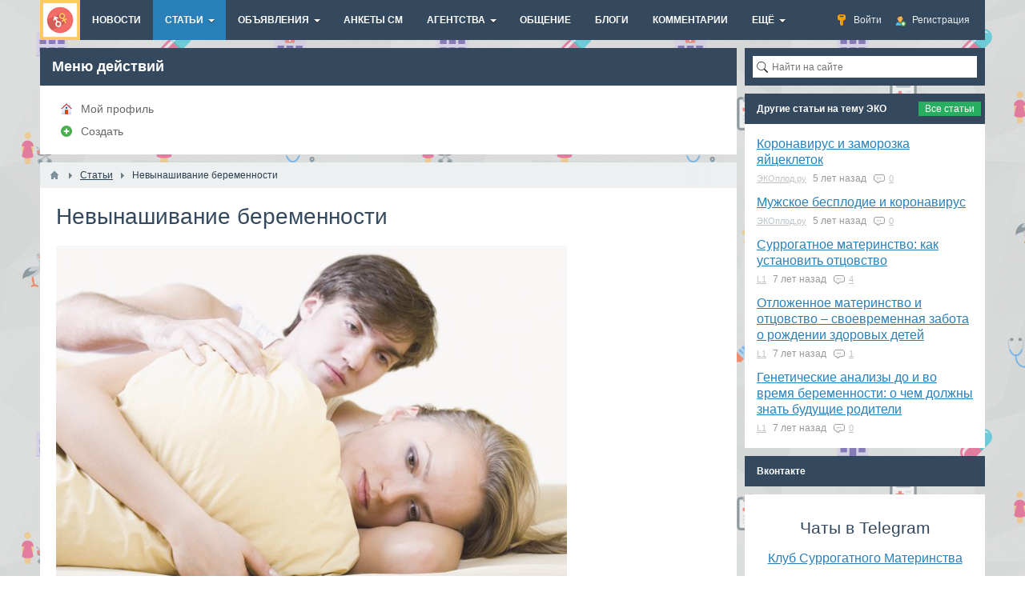

--- FILE ---
content_type: text/html; charset=utf-8
request_url: https://ekoplod.ru/articles/22-nevynashivanie-beremennosti.html
body_size: 12269
content:
<!DOCTYPE html>
<html>
<head>
    <title>Причины невынашивания беременности — ЭКОплод</title>
    <meta http-equiv="Content-Type" content="text/html; charset=utf-8">
    <meta name="viewport" content="width=device-width, initial-scale=1.0">
                                            
    <!--[if lt IE 9]>
        <script src="//cdnjs.cloudflare.com/ajax/libs/html5shiv/r29/html5.min.js"></script>
        <script src="//cdnjs.cloudflare.com/ajax/libs/livingston-css3-mediaqueries-js/1.0.0/css3-mediaqueries.min.js"></script>
    <![endif]-->
    	<meta name="keywords" content="невынашивание беременности, женское бесплодие">
	<meta name="description" content="Факторы невынашивания беременности.">
	<link rel="search" type="application/opensearchdescription+xml" href="/search/opensearch" title="Поиск на ЭКОплод" />
	<link rel="stylesheet" type="text/css" href="/templates/default/css/theme-text.css">
	<link rel="stylesheet" type="text/css" href="/templates/default/css/theme-layout.css">
	<link rel="stylesheet" type="text/css" href="/templates/default/css/theme-gui.css">
	<link rel="stylesheet" type="text/css" href="/templates/default/css/theme-widgets.css">
	<link rel="stylesheet" type="text/css" href="/templates/default/css/theme-content.css">
	<link rel="stylesheet" type="text/css" href="/templates/default/css/theme-modal.css">
	<link rel="stylesheet" type="text/css" href="/templates/default/controllers/groupboard/style.css">
	<link rel="stylesheet" type="text/css" href="/templates/default/css/field_navigation/styles.css">
	<link rel="stylesheet" type="text/css" href="/templates/default/css/updownscroll.css">
	<link rel="stylesheet" type="text/css" href="/templates/default/controllers/relevanter/styles.css">
	<link rel="stylesheet" type="text/css" href="https://ekoplod.ru/instyler/css?uri=articles/22-nevynashivanie-beremennosti.html">
	<script type="text/javascript" src="/templates/default/js/jquery.js"></script>
	<script type="text/javascript" src="/templates/default/js/jquery-modal.js"></script>
	<script type="text/javascript" src="/templates/default/js/core.js"></script>
	<script type="text/javascript" src="/templates/default/js/modal.js"></script>
	<script type="text/javascript" src="/templates/default/js/rating.js"></script>
	<script type="text/javascript" src="/templates/default/js/jquery-scroll.js"></script>
	<script type="text/javascript" src="/templates/default/js/comments.js"></script>
	<script type="text/javascript" src="/templates/default/js/jquery-cookie.js"></script>
	<script type="text/javascript" src="/templates/default/js/updownscroll.min.js"></script>


    <meta name="csrf-token" content="$2y$08$lOOu00BK3Wsgw66c8TGxPOCe3UWL5E7WkndazN0L6aUyGJOPdudJ2" />
    <style>#layout header #logo a, #layout header #logo > span {
    background-image: url("/upload/000/u1/001/52f038f1.png") !important;
}
#body section {
    float: left !important;
}
#body aside {
    float: right !important;
}
#body aside .menu li ul {
    left: auto !important;
    }
@media screen and (max-width: 980px) {
    #layout { width: 98% !important; min-width: 0 !important; }
}
</style>


<script src="https://vk.com/js/api/openapi.js?152" type="text/javascript"></script>
<meta name="yandex-verification" content="5c75d0faa8fb7c0d" />


<script type="text/javascript">!function(){var t=document.createElement("script");t.type="text/javascript",t.async=!0,t.src="https://vk.com/js/api/openapi.js?154",t.onload=function(){VK.Retargeting.Init("VK-RTRG-171702-1hsof"),VK.Retargeting.Hit()},document.head.appendChild(t)}();</script><noscript><img src="https://vk.com/rtrg?p=VK-RTRG-171702-1hsof" style="position:fixed; left:-999px;" alt=""/></noscript>

</head>
<body id="desktop_device_type">

<!-- Yandex.Metrika counter -->
<script type="text/javascript" >
    (function (d, w, c) {
        (w[c] = w[c] || []).push(function() {
            try {
                w.yaCounter25779221 = new Ya.Metrika({
                    id:25779221,
                    clickmap:true,
                    trackLinks:true,
                    accurateTrackBounce:true,
                    webvisor:true
                });
            } catch(e) { }
        });

        var n = d.getElementsByTagName("script")[0],
            s = d.createElement("script"),
            f = function () { n.parentNode.insertBefore(s, n); };
        s.type = "text/javascript";
        s.async = true;
        s.src = "https://mc.yandex.ru/metrika/watch.js";

        if (w.opera == "[object Opera]") {
            d.addEventListener("DOMContentLoaded", f, false);
        } else { f(); }
    })(document, window, "yandex_metrika_callbacks");
</script>
<noscript><div><img src="https://mc.yandex.ru/watch/25779221" style="position:absolute; left:-9999px;" alt="" /></div></noscript>
<!-- /Yandex.Metrika counter -->



    <div id="layout">

        
        <header>
            <div id="logo">
                                    <a href="/"></a>
                            </div>
            <div class="widget_ajax_wrap" id="widget_pos_header"><ul class="menu">

    
    
        
        
        
        <li class="ajax-modal key">
                            <a title="Войти" class="item"  href="/auth/login"  >
                    <span class="wrap">
                        Войти                                            </span>
                </a>
            
            
        
    
        
                    </li>
        
        
        <li class="user_add">
                            <a title="Регистрация" class="item"  href="/auth/register"  >
                    <span class="wrap">
                        Регистрация                                            </span>
                </a>
            
            
        
    
            </li></ul>
    </div>
        </header>

                    <nav>
                <div class="widget_ajax_wrap" id="widget_pos_top"><ul class="menu">

    
    
        
        
        
        <li >
                            <a title="Новости" class="item"  href="/news"  target="_self">
                    <span class="wrap">
                        Новости                                            </span>
                </a>
            
            
        
    
        
                    </li>
        
        
        <li class="active folder">
                            <a title="Статьи" class="item"  href="/articles"  target="_self">
                    <span class="wrap">
                        Статьи                                            </span>
                </a>
            
            <ul>
        
    
        
        
        
        <li >
                            <a title="Суррогатное материнство" class="item"  href="/articles/surrogatnoe-materinstvo"  >
                    <span class="wrap">
                        Суррогатное материнство                                            </span>
                </a>
            
            
        
    
        
                    </li>
        
        
        <li >
                            <a title="Донорство ооцитов" class="item"  href="/articles/donorstvo-oocitov"  >
                    <span class="wrap">
                        Донорство ооцитов                                            </span>
                </a>
            
            
        
    
        
                    </li>
        
        
        <li >
                            <a title="Донорство спермы" class="item"  href="/articles/donorstvo-spermy"  >
                    <span class="wrap">
                        Донорство спермы                                            </span>
                </a>
            
            
        
    
                    </li></ul>
        
                    </li>
        
        
        <li class="folder">
                            <a title="Объявления" class="item"  href="/board"  target="_self">
                    <span class="wrap">
                        Объявления                                            </span>
                </a>
            
            <ul>
        
    
        
        
        
        <li >
                            <a title="Добавить объявление" class="item"  href="/board/add"  target="_self">
                    <span class="wrap">
                        Добавить объявление                                            </span>
                </a>
            
            
        
    
        
                    </li>
        
        
        <li class="folder">
                            <a title="Доноры спермы" class="item"  href="/board/donory-spermy"  >
                    <span class="wrap">
                        Доноры спермы                                            </span>
                </a>
            
            <ul>
        
    
        
        
        
        <li >
                            <a title="Стану донором спермы" class="item"  href="/board/donory-spermy/stanu-donorom-spermy"  >
                    <span class="wrap">
                        Стану донором спермы                                            </span>
                </a>
            
            
        
    
        
                    </li>
        
        
        <li >
                            <a title="Ищу донора спермы" class="item"  href="/board/donory-spermy/ischu-donora-spermy"  >
                    <span class="wrap">
                        Ищу донора спермы                                            </span>
                </a>
            
            
        
    
                    </li></ul>
        
                    </li>
        
        
        <li class="folder">
                            <a title="Доноры яйцеклеток (ооцитов)" class="item"  href="/board/donory-jaicekletok-oocitov"  >
                    <span class="wrap">
                        Доноры яйцеклеток (ооцитов)                                            </span>
                </a>
            
            <ul>
        
    
        
        
        
        <li >
                            <a title="Стану донором яйцеклетки" class="item"  href="/board/donory-jaicekletok-oocitov/stanu-donorom-jaicekletki"  >
                    <span class="wrap">
                        Стану донором яйцеклетки                                            </span>
                </a>
            
            
        
    
        
                    </li>
        
        
        <li >
                            <a title="Ищу донора яйцеклетки" class="item"  href="/board/donory-jaicekletok-oocitov/ischu-donora-jaicekletki"  >
                    <span class="wrap">
                        Ищу донора яйцеклетки                                            </span>
                </a>
            
            
        
    
                    </li></ul>
        
                    </li>
        
        
        <li class="folder">
                            <a title="Суррогатные мамы" class="item"  href="/board/surrogatnye-mamy"  >
                    <span class="wrap">
                        Суррогатные мамы                                            </span>
                </a>
            
            <ul>
        
    
        
        
        
        <li >
                            <a title="Стану суррогатной мамой" class="item"  href="/board/surrogatnye-mamy/stanu-surrogatnoi-mamoi"  >
                    <span class="wrap">
                        Стану суррогатной мамой                                            </span>
                </a>
            
            
        
    
        
                    </li>
        
        
        <li >
                            <a title="Ищу суррогатную маму" class="item"  href="/board/surrogatnye-mamy/ischu-surrogatnuyu-mamu"  >
                    <span class="wrap">
                        Ищу суррогатную маму                                            </span>
                </a>
            
            
        
    
                    </li></ul>
                    </li></ul>
        
                    </li>
        
        
        <li >
                            <a title="Анкеты СМ" class="item"  href="/iforms/surm"  target="_self">
                    <span class="wrap">
                        Анкеты СМ                                            </span>
                </a>
            
            
        
    
        
                    </li>
        
        
        <li class="folder">
                            <a title="Агентства" class="item"  href="/org"  target="_self">
                    <span class="wrap">
                        Агентства                                            </span>
                </a>
            
            <ul>
        
    
        
        
        
        <li >
                            <a title="Алма-Ата" class="item"  href="/org-alma_ata"  target="_self">
                    <span class="wrap">
                        Алма-Ата                                            </span>
                </a>
            
            
        
    
        
                    </li>
        
        
        <li >
                            <a title="Благовещенск" class="item"  href="/org-blagovechensk"  target="_self">
                    <span class="wrap">
                        Благовещенск                                            </span>
                </a>
            
            
        
    
        
                    </li>
        
        
        <li >
                            <a title="Владивосток" class="item"  href="/org-vladivostok"  target="_self">
                    <span class="wrap">
                        Владивосток                                            </span>
                </a>
            
            
        
    
        
                    </li>
        
        
        <li >
                            <a title="Волгоград" class="item"  href="/org-vlg"  target="_self">
                    <span class="wrap">
                        Волгоград                                            </span>
                </a>
            
            
        
    
        
                    </li>
        
        
        <li >
                            <a title="Екатеринбург" class="item"  href="/org-ekb"  target="_self">
                    <span class="wrap">
                        Екатеринбург                                            </span>
                </a>
            
            
        
    
        
                    </li>
        
        
        <li >
                            <a title="Ижевск" class="item"  href="/org-izjevsk"  target="_self">
                    <span class="wrap">
                        Ижевск                                            </span>
                </a>
            
            
        
    
        
                    </li>
        
        
        <li >
                            <a title="Иркутск" class="item"  href="/org-irkutsk"  target="_self">
                    <span class="wrap">
                        Иркутск                                            </span>
                </a>
            
            
        
    
        
                    </li>
        
        
        <li >
                            <a title="Казань" class="item"  href="/org-kazan"  target="_self">
                    <span class="wrap">
                        Казань                                            </span>
                </a>
            
            
        
    
        
                    </li>
        
        
        <li >
                            <a title="Калининград" class="item"  href="/org-kaliningrad"  target="_self">
                    <span class="wrap">
                        Калининград                                            </span>
                </a>
            
            
        
    
        
                    </li>
        
        
        <li >
                            <a title="Киев" class="item"  href="/org-kiev"  target="_self">
                    <span class="wrap">
                        Киев                                            </span>
                </a>
            
            
        
    
        
                    </li>
        
        
        <li >
                            <a title="Краснодар" class="item"  href="/org-krasnodar"  target="_self">
                    <span class="wrap">
                        Краснодар                                            </span>
                </a>
            
            
        
    
        
                    </li>
        
        
        <li >
                            <a title="Москва" class="item"  href="/org-msk"  target="_self">
                    <span class="wrap">
                        Москва                                            </span>
                </a>
            
            
        
    
        
                    </li>
        
        
        <li >
                            <a title="Молодечно" class="item"  href="/org-molodechno"  target="_self">
                    <span class="wrap">
                        Молодечно                                            </span>
                </a>
            
            
        
    
        
                    </li>
        
        
        <li >
                            <a title="Нижний Новгород" class="item"  href="/org-nizjniy_novgorod"  target="_self">
                    <span class="wrap">
                        Нижний Новгород                                            </span>
                </a>
            
            
        
    
        
                    </li>
        
        
        <li >
                            <a title="Оренбург" class="item"  href="/org-orenburg"  target="_self">
                    <span class="wrap">
                        Оренбург                                            </span>
                </a>
            
            
        
    
        
                    </li>
        
        
        <li >
                            <a title="Санкт-Петербург" class="item"  href="/org-spb"  target="_self">
                    <span class="wrap">
                        Санкт-Петербург                                            </span>
                </a>
            
            
        
    
        
                    </li>
        
        
        <li >
                            <a title="Саратов" class="item"  href="/org-saratov"  target="_self">
                    <span class="wrap">
                        Саратов                                            </span>
                </a>
            
            
        
    
        
                    </li>
        
        
        <li >
                            <a title="Ставрополь" class="item"  href="/org-stavropol"  target="_self">
                    <span class="wrap">
                        Ставрополь                                            </span>
                </a>
            
            
        
    
        
                    </li>
        
        
        <li >
                            <a title="Тюмень" class="item"  href="/org-tumen"  target="_self">
                    <span class="wrap">
                        Тюмень                                            </span>
                </a>
            
            
        
    
        
                    </li>
        
        
        <li >
                            <a title="Уфа" class="item"  href="/org-ufa"  target="_self">
                    <span class="wrap">
                        Уфа                                            </span>
                </a>
            
            
        
    
        
                    </li>
        
        
        <li >
                            <a title="Харьков" class="item"  href="/org-kharkov"  target="_self">
                    <span class="wrap">
                        Харьков                                            </span>
                </a>
            
            
        
    
        
                    </li>
        
        
        <li >
                            <a title="Химки" class="item"  href="/org-khimki"  target="_self">
                    <span class="wrap">
                        Химки                                            </span>
                </a>
            
            
        
    
        
                    </li>
        
        
        <li >
                            <a title="Чебоксары" class="item"  href="/org-cheboksary"  target="_self">
                    <span class="wrap">
                        Чебоксары                                            </span>
                </a>
            
            
        
    
                    </li></ul>
        
                    </li>
        
        
        <li >
                            <a title="Общение" class="item"  href="/groups"  target="_self">
                    <span class="wrap">
                        Общение                                            </span>
                </a>
            
            
        
    
        
                    </li>
        
        
        <li >
                            <a title="Блоги" class="item"  href="/posts"  target="_self">
                    <span class="wrap">
                        Блоги                                            </span>
                </a>
            
            
        
    
        
                    </li>
        
        
        <li >
                            <a title="Комментарии" class="item"  href="/comments"  >
                    <span class="wrap">
                        Комментарии                                            </span>
                </a>
            
            
        
    
        
                    </li>
        
        
        <li class="folder more">
                            <a title="Ещё" class="item"  href="javascript:void(0)"  >
                    <span class="wrap">
                        Ещё                                            </span>
                </a>
            
            <ul>
        
    
        
        
        
        <li >
                            <a title="Активность" class="item"  href="/activity"  target="_self">
                    <span class="wrap">
                        Активность                                            </span>
                </a>
            
            
        
    
        
                    </li>
        
        
        <li >
                            <a title="Добавить объявление" class="item"  href="/pages/kak.html"  target="_self">
                    <span class="wrap">
                        Добавить объявление                                            </span>
                </a>
            
            
        
    
            </li></ul>
            </li></ul>
    </div>
            </nav>
        
        <div id="body">

            
            
            <section style="width:870px">

                <div class="widget_ajax_wrap" id="widget_pos_left-top"><div class="widget">
            <h4 class="title">
            Меню действий                    </h4>
        <div class="body">
        <ul class="menu">

    
    
        
        
        
        <li class="profile">
                            <a title="Мой профиль" class="item"  href="/users/0"  target="_self">
                    <span class="wrap">
                        Мой профиль                                            </span>
                </a>
            
            
        
    
        
                    </li>
        
        
        <li class="add">
                            <a title="Создать" class="item"  href="#"  >
                    <span class="wrap">
                        Создать                                            </span>
                </a>
            
            
        
    
            </li></ul>
        </div>
</div></div>

                                    <article >
                                                    <div id="breadcrumbs">
                                <ul>

    <li class="home">
        <a href="/" title="Главная"></a>
    </li>

    
        <li class="sep"></li>

        
            
            <li itemscope itemtype="http://data-vocabulary.org/Breadcrumb">
                                    <a href="/articles" itemprop="url"><span itemprop="title">Статьи</span></a>
                            </li>

                            <li class="sep"></li>
            
            
        
            
            <li >
                                    <span>Невынашивание беременности</span>
                            </li>

            
            
        
    </ul>                            </div>
                                                <div id="controller_wrap">
    <h1>
        Невынашивание беременности            </h1>
        

<div class="content_item articles_item">

    
        
        
            
            
                            
                    <div class="field ft_image f_foto auto_field" >
                                                <div class="value"><img src="/upload/012/u1295/56/c0/nevynashivanie-beremennosti-foto-big.png"  title="Невынашивание беременности" alt="Невынашивание беременности"  /></div>
                    </div>

                            
            
        
            
            
                            
                    <div class="field ft_html f_teaser auto_field" >
                                                <div class="value"><p>Примерно у 25% женщин встречается невынашивание беременности</p></div>
                    </div>

                
                    <div class="field ft_html f_content auto_field" >
                                                <div class="value"><p>Невынашиванием беременности считается самопроизвольное её прерывание, когда вес плода менее 500 г. Это происходит до 37 недели беременности, после — преждевременные роды. Невынашивание беременности и преждевременные роды встречается, соответственно, у 25% и у 5-10% женщин.</p><p>Это может быть обусловлено нескольким факторами: </p><ul><li>генетическим (возможно из-за аномалий в наборе хромосом, прерывание происходит, если эмбрион мужского пола);</li><li>воспалительный (в первом триместре случается из-за наличия инфекции внутри утробы, на более поздних сроках назначается эффективное лечение);</li><li>эндокринным (возможно в случае сахарного диабета, болезни щитовидной железы, увеличение количества мужских гормонов);</li><li>имунологическим (может случиться при нарушении работы клеточных звеньев иммунной системы или неготовности организма женщины к вынашиванию ребенка);</li><li><a href="/articles/31-giperprolaktinemija-i-beremennost.html">наличием патологий внутренних органов</a>.</li></ul><p>Во избежание риска невынашивания беременности следует своевременно пройти полное обследование, это может выявить и устранить возможные риски. Также обследоваться нужно и после беременности, во избежание возможного её прерывания в дальнейшем. Женщинам следует сдать анализы на группу и резус-фактор крови, а их партнеру — диагностику спермы и организма, для выявления возможного конфликта. </p><p>Причина невынашивания может быть невыявлена после первого обследования, тогда стоит провести дополнительную диагностику систем органов. </p><p>Подобного рода диагноз может быть поставлен только на основе результатов проведенных диагностик и исследований.</p><div class="video_wrap"><iframe class="video_frame" src="//www.youtube.com/embed/7RjJaUzOuGY" frameborder="0" allowfullscreen></iframe></div></div>
                    </div>

                            
            
        
            
            
                            
                    <div class="field ft_navigation f_navi auto_field" >
                                                <div class="value"><div class="ctype_navigation">
            <div class="previous_ctype_navigation">
            <a href="/articles/23-otkuda-berutsja-dvoinjashki.html" title="Откуда берутся двойняшки?">
                &larr;                     Откуда берутся двойняшки?                            </a>
        </div>
                <div class="next_ctype_navigation">
            <a href="/articles/21-prichiny-muzhskogo-besplodija.html" title="Причины мужского бесплодия">
                                    Причины мужского бесплодия                 &rarr;
            </a>
        </div>
    </div></div>
                    </div>

                            
            
        
    
    
    
    
    
    
            <div class="append_html"><!-- Yandex.RTB R-A-273180-3 -->
<div id="yandex_rtb_R-A-273180-3"></div>
<script>
window.yaContextCb.push(()=>{
	Ya.Context.AdvManager.render({
		"blockId": "R-A-273180-3",
		"renderTo": "yandex_rtb_R-A-273180-3"
	})
})
</script></div>
    
            <div class="info_bar">
                            <div class="bar_item bi_rating">
                    
<div class="rating_widget" id="rating-articles-22"
            data-target-controller="content"
        data-target-subject="articles"
        data-target-id="22"
                    data-info-url="/rating/info"
            >

    <div class="arrow up">
                    <span class="disabled" title="Вы не можете голосовать"></span>
            </div>

    <div class="score" title="Рейтинг">
                    <span class="zero clickable">
                0            </span>
            </div>

    <div class="arrow down">
                    <span class="disabled" title="Вы не можете голосовать"></span>
            </div>

</div>

    <script>
        icms.rating.setOptions({
            url: '/rating/vote'
        });
    </script>
                </div>
                                        <div class="bar_item bi_date_pub" title="Дата публикации">
                    <time datetime="2015-08-24T14:36:00+05:00">24.08.2015</time>                </div>
                                                    <div class="bar_item bi_hits" title="Просмотры">
                    2521                </div>
                                                <div class="bar_item bi_share">
                <div class="share">
                    <script type="text/javascript" src="//yastatic.net/es5-shims/0.0.2/es5-shims.min.js" charset="utf-8" defer></script>
                    <script type="text/javascript" src="//yastatic.net/share2/share.js" charset="utf-8" defer></script>
                    <div class="ya-share2" data-services="vkontakte,facebook,odnoklassniki,gplus,twitter,viber,whatsapp,telegram" data-size="s"></div>
                </div>
            </div>
                    </div>
    
</div>

    <div id="comments_widget" class="tabs-menu">

    <span id="comments"></span>

    <ul class="tabbed">
                    <li><a href="#tab-icms">Комментарии</a></li>
            </ul>

            <div id="tab-icms" class="tab" >
                <div class="content_list_rss_icon">
        <a href="/rss/feed/comments?tc=content&ts=articles&ti=22">RSS</a>
    </div>

<div id="comments_list">

    
        <div class="no_comments">
            Нет комментариев. Ваш будет первым!        </div>

        
    
    
</div>

<div id="comments_urls" style="display: none"
        data-get-url="/comments/get"
        data-approve-url="/comments/approve"
        data-delete-url="/comments/delete"
        data-refresh-url="/comments/refresh"
        data-track-url="/comments/track"
        data-rate-url="/comments/rate"
></div>

    <div id="comments_add_link">
        <a href="#reply" class="ajaxlink" onclick="return icms.comments.add()">Написать комментарий</a>
    </div>

    <div id="comments_add_form">
                    <div class="preview_box"></div>
            <form action="/comments/submit" method="post">
                <input type="hidden" class="input" name="csrf_token" value="$2y$08$lOOu00BK3Wsgw66c8TGxPOCe3UWL5E7WkndazN0L6aUyGJOPdudJ2" />                <input type="hidden" class="input" name="action" value="add" />                <input type="hidden" class="input" name="id" value="0" />                <input type="hidden" class="input" name="parent_id" value="0" />                <input type="hidden" class="input" name="tc" value="content" />                <input type="hidden" class="input" name="ts" value="articles" />                <input type="hidden" class="input" name="ti" value="22" />                <input type="hidden" class="input" name="tud" value="1" />                <input type="hidden" class="input" name="timestamp" value="1769140679" />                                                        <div class="author_data">
                        <div class="name field">
                            <label>Ваше имя:</label> <input type="text" class="input" name="author_name" value="" />                        </div>
                        <div class="email field">
                            <label>E-mail для ответов:</label> <input type="text" class="input" name="author_email" value="" />                        </div>
                    </div>
                                <textarea name="content" class="textarea" ></textarea>                <div class="buttons">
                    <input class="button" name="preview" value="Предпросмотр" onclick="icms.comments.preview()" type="button" />                    <input class="button" name="submit" value="Отправить" onclick="icms.comments.submit()" type="button" />                    <input class="button button-cancel" name="cancel" value="Отменить" onclick="icms.comments.restoreForm()" type="button" />                </div>
                <div class="loading">
                    Загрузка...                </div>
            </form>
            </div>

<script type="text/javascript">
    var LANG_SEND = 'Отправить';var LANG_SAVE = 'Сохранить';var LANG_COMMENT_DELETED = 'Комментарий удален';var LANG_COMMENT_DELETE_CONFIRM = 'Удалить комментарий пользователя %s?';var LANG_MODERATION_REFUSE_REASON = 'Укажите причину отклонения';    </script>        </div>
            
</div>
<script type="text/javascript">
    $(function (){
        initTabs('#comments_widget');
    });
</script>
</div>
                    </article>
                
                <div class="widget_ajax_wrap" id="widget_pos_left-bottom"><div class="widget">
            <h4 class="title">
            Другие статьи по теме                            <div class="links">
                                                                <a href="/articles">
                            Все статьи                        </a>
                                    </div>
                    </h4>
        <div class="body">
        


<div class="relevants articles_list">
			<div class="relevants_list_item cols_2 row-in articles_list_item">
			
							
									<div class="photo">
						<a href="/articles/14-surrogatnoe-materinstvo-chasto-zadavaemye-voprosy.html">
							<img src="/upload/012/u1295/25/80/surrogatnoe-materinstvo-chasto-zadavaemye-voprosy-foto-small.png"  title="Суррогатное материнство: часто задаваемые вопросы" alt="Суррогатное материнство: часто задаваемые вопросы"  />						</a>
					</div>
							
							<div class="desc">
											<div class="title">
														<a href="/articles/14-surrogatnoe-materinstvo-chasto-zadavaemye-voprosy.html">Суррогатное материнство: часто задаваемые вопросы</a>
						</div>
					
											<div class="description">
														Что такое суррогатное материнство? Суррогатная мама – это женщина, согласившаяся выносить ребенка для семьи, которая по медицинским показаниям без ее помощи не может зачать ребенка. 						</div>
					
				</div>
						
			
			
					</div>
			<div class="relevants_list_item cols_2 row-in articles_list_item">
			
							
									<div class="photo">
						<a href="/articles/27-neprohodimost-matochnyh-trub.html">
							<img src="/upload/012/u1295/2b/b8/neprohodimost-matochnyh-trub-foto-small.png"  title="Непроходимость маточных труб" alt="Непроходимость маточных труб"  />						</a>
					</div>
							
							<div class="desc">
											<div class="title">
														<a href="/articles/27-neprohodimost-matochnyh-trub.html">Непроходимость маточных труб</a>
						</div>
					
											<div class="description">
														Это заболевание очень распространено среди современных женщин. Оно означает, что в трубах присутствуют посторонние клетки в виде жидкости или спаек.  						</div>
					
				</div>
						
			
			
					</div>
			<div class="relevants_list_item cols_2 row-in articles_list_item">
			
							
									<div class="photo">
						<a href="/articles/32-endometrioz.html">
							<img src="/upload/012/u1295/f8/f3/endometrioz-foto-small.png"  title="Эндометриоз" alt="Эндометриоз"  />						</a>
					</div>
							
							<div class="desc">
											<div class="title">
														<a href="/articles/32-endometrioz.html">Эндометриоз</a>
						</div>
					
											<div class="description">
														Что такое эндометриоз, причины его возникновения, симптомы и лечение 						</div>
					
				</div>
						
			
			
					</div>
			<div class="relevants_list_item cols_2 row-in articles_list_item">
			
							
									<div class="photo">
						<a href="/articles/58-endokrinnoe-besplodie-u-zhenschin.html">
							<img src="/upload/012/u1295/d5/59/endokrinnoe-besplodie-u-zhenschin-foto-small.jpg"  title="Эндокринное бесплодие у женщин" alt="Эндокринное бесплодие у женщин"  />						</a>
					</div>
							
							<div class="desc">
											<div class="title">
														<a href="/articles/58-endokrinnoe-besplodie-u-zhenschin.html">Эндокринное бесплодие у женщин</a>
						</div>
					
											<div class="description">
														Что такое эндокринное бесплодие и почему оно возникает 						</div>
					
				</div>
						
			
			
					</div>
	</div>

    </div>
</div></div>

            </section>

                            <aside>
                    <div class="widget_ajax_wrap" id="widget_pos_right-top"><div class="widget">
        <div class="body">
        <div class="widget_search">
    <form action="/search" method="get">
        <input type="text" class="input" name="q" value="" placeholder="Найти на сайте" />    </form>
</div>
    </div>
</div></div>
                    <div class="widget_ajax_wrap" id="widget_pos_right-center"><div class="widget">
            <h4 class="title">
            Другие статьи на тему ЭКО                            <div class="links">
                                                                <a href="/articles">
                            Все статьи                        </a>
                                    </div>
                    </h4>
        <div class="body">
        
    <div class="widget_content_list">
        
            
            <div class="item">
                                <div class="info">
                    <div class="title">
                                                    <a href="/articles/63-koronavirus-i-zamorozka-jaicekletok.html">Коронавирус и заморозка яйцеклеток</a>
                                                                    </div>
                                                                <div class="details">
                            <span class="author">
                                <a href="/users/1">ЭКОплод.ру</a>
                                                            </span>
                            <span class="date">
                                5 лет назад                            </span>
                                                            <span class="comments">
                                                                            <a href="/articles/63-koronavirus-i-zamorozka-jaicekletok.html#comments" title="Комментарии">
                                            0                                        </a>
                                                                    </span>
                                                    </div>
                                    </div>
            </div>

        
            
            <div class="item">
                                <div class="info">
                    <div class="title">
                                                    <a href="/articles/62-muzhskoe-besplodie-i-koronavirus.html">​Мужское бесплодие и коронавирус</a>
                                                                    </div>
                                                                <div class="details">
                            <span class="author">
                                <a href="/users/1">ЭКОплод.ру</a>
                                                            </span>
                            <span class="date">
                                5 лет назад                            </span>
                                                            <span class="comments">
                                                                            <a href="/articles/62-muzhskoe-besplodie-i-koronavirus.html#comments" title="Комментарии">
                                            0                                        </a>
                                                                    </span>
                                                    </div>
                                    </div>
            </div>

        
            
            <div class="item">
                                <div class="info">
                    <div class="title">
                                                    <a href="/articles/61-surrogatnoe-materinstvo-kak-ustanovit-otcovstvo.html">Суррогатное материнство: как установить отцовство</a>
                                                                    </div>
                                                                <div class="details">
                            <span class="author">
                                <a href="/users/1295">L1</a>
                                                            </span>
                            <span class="date">
                                7 лет назад                            </span>
                                                            <span class="comments">
                                                                            <a href="/articles/61-surrogatnoe-materinstvo-kak-ustanovit-otcovstvo.html#comments" title="Комментарии">
                                            4                                        </a>
                                                                    </span>
                                                    </div>
                                    </div>
            </div>

        
            
            <div class="item">
                                <div class="info">
                    <div class="title">
                                                    <a href="/articles/60-otlozhennoe-materinstvo-i-otcovstvo-svoevremennaja-zabota-o-rozhdenii-zdorovyh-detei.html">Отложенное материнство и отцовство – своевременная забота о рождении здоровых детей</a>
                                                                    </div>
                                                                <div class="details">
                            <span class="author">
                                <a href="/users/1295">L1</a>
                                                            </span>
                            <span class="date">
                                7 лет назад                            </span>
                                                            <span class="comments">
                                                                            <a href="/articles/60-otlozhennoe-materinstvo-i-otcovstvo-svoevremennaja-zabota-o-rozhdenii-zdorovyh-detei.html#comments" title="Комментарии">
                                            1                                        </a>
                                                                    </span>
                                                    </div>
                                    </div>
            </div>

        
            
            <div class="item">
                                <div class="info">
                    <div class="title">
                                                    <a href="/articles/59-geneticheskie-analizy-do-i-vo-vremja-beremennosti-o-chem-dolzhny-znat-buduschie-roditeli.html">Генетические анализы до и во время беременности: о чем должны знать будущие родители</a>
                                                                    </div>
                                                                <div class="details">
                            <span class="author">
                                <a href="/users/1295">L1</a>
                                                            </span>
                            <span class="date">
                                7 лет назад                            </span>
                                                            <span class="comments">
                                                                            <a href="/articles/59-geneticheskie-analizy-do-i-vo-vremja-beremennosti-o-chem-dolzhny-znat-buduschie-roditeli.html#comments" title="Комментарии">
                                            0                                        </a>
                                                                    </span>
                                                    </div>
                                    </div>
            </div>

            </div>

    </div>
</div></div>
                    <div class="widget_ajax_wrap" id="widget_pos_right-bottom"><div class="widget">
            <h4 class="title">
            Вконтакте                    </h4>
        <div class="body net_wid">
        <div class="widget_html_block"><script type="text/javascript" src="https://vk.com/js/api/openapi.js?160"></script>

<!-- VK Widget -->
<div id="vk_groups"></div>
<script type="text/javascript">
VK.Widgets.Group("vk_groups", {mode: 3, width: "auto", height: "250"}, 35694679);
</script></div>

    </div>
</div><div class="widget">
        <div class="body">
        <div class="widget_text_block"><h2 style="text-align: center;">Чаты в Telegram</h2><h3 style="text-align: center;"><a href="https://t.me/+V02lQMhmT35lOWIy">Клуб Суррогатного Материнства</a> </h3><h3 style="text-align: center;"><a href="https://t.me/+5ExzmPdfXM42ZWYy">Клуб Донорства Яйцеклеток</a> </h3><h3 style="text-align: center;"><a href="https://t.me/+2a1sehwwKWpmNTYy">Клуб Донорства Спермы</a></h3></div>

    </div>
</div><div class="widget">
            <h4 class="title">
            Недавно вы смотрели                    </h4>
        <div class="body">
        <style>
.item .info .ctype{
float:right;
font-size:12px;
}
.item .info .ctype a{
padding: 2px 8px;
background: #27ae60;
color: #fff;
font-size: 12px;
font-weight: normal;
text-decoration: none;
margin-top: -2px;
}
.item .info .ctype a:hover{
    background:#2ecc71;
}
.item .info .date {
font-size:12px;
}
</style>
    <div class="widget_content_list">
        
            
            <div class="item">
                                <div class="info">
                                    <div class="ctype">
                        <a href="/articles">Статьи</a>
                    </div>
                                           <span class="date">
                                Только что                            </span>

                    <div class="title">
                        <a href="/articles/22-nevynashivanie-beremennosti.html">Невынашивание беременности</a>
                                            </div>
                                            <div class="teaser">
                                                            Примерно у 25% женщин встречается невынашивание беременности                                                     </div>
                                                        </div>
            </div>

            </div>

    </div>
</div>
<svg style="position: absolute;" height="0" width="0" xmlns="http://www.w3.org/2000/svg">
    <defs>
                    <symbol id="icon-up" viewBox="0 0 24 24">
                <path d="M12 8l-6 6 1.41 1.41L12 10.83l4.59 4.58L18 14z"/>
                <path d="M0 0h24v24H0z" fill="none"/>
            </symbol>
            <symbol id="icon-down" viewBox="0 0 24 24">
                <path d="M16.59 8.59L12 13.17 7.41 8.59 6 10l6 6 6-6z"/>
                <path d="M0 0h24v24H0z" fill="none"/>
            </symbol>
                    </defs>
</svg>

<a href="#" class="btn-scroll-up hi-icon hidden " id="btn-scroll" title="Наверх">
    <svg class="btn-scroll-up-icon"><use xlink:href="#icon-up"></use></svg>
</a>

<script>
    icms.updownscroll.setOptions({
        title: {
            up:     "Наверх",
            down:   "Вниз"
        },

        view: {
            shape:              "square",
            size:               50,
            is_heigh:           false,
            btn_color:          "#34495E",
            btn_color_hover:    "#27AE60",
            icon_color:         "#FFFFFF",
            icon_color_hover:   "#FFFFFF"
        },

        position: {
                                                
                        right: "15px",            bottom: "50px",                    },

        distance:       40,
        scroll_speed:   600,
        z_index:        99
    });
</script><div class="widget">
            <h4 class="title">
            Последние объявления                            <div class="links">
                                                                <a href="/board">
                            Все                        </a>
                                    </div>
                    </h4>
        <div class="body">
        
    <div class="widget_content_list">
        
            
            <div class="item">
                                <div class="info">
                    <div class="title">
                                                    <a href="/board/7226-uslugi-donora-spermy.html">Услуги донора спермы</a>
                                                                    </div>
                                            <div class="teaser">
                                                            Пермь                                                    </div>
                                                                <div class="details">
                            <span class="author">
                                <a href="/users/6419">Кетов дмитрий</a>
                                                            </span>
                            <span class="date">
                                3 месяца назад                            </span>
                                                            <span class="comments">
                                                                            <a href="/board/7226-uslugi-donora-spermy.html#comments" title="Комментарии">
                                            0                                        </a>
                                                                    </span>
                                                    </div>
                                    </div>
            </div>

        
            
            <div class="item">
                                <div class="info">
                    <div class="title">
                                                    <a href="/board/7225-ischu-surmamu-2-5-mln.html">Ищу сурмаму 2,5 млн</a>
                                                                    </div>
                                                                <div class="details">
                            <span class="author">
                                <a href="/users/6398">Суррогатное материнство</a>
                                                            </span>
                            <span class="date">
                                3 месяца назад                            </span>
                                                            <span class="comments">
                                                                            <a href="/board/7225-ischu-surmamu-2-5-mln.html#comments" title="Комментарии">
                                            0                                        </a>
                                                                    </span>
                                                    </div>
                                    </div>
            </div>

        
            
            <div class="item">
                                <div class="info">
                    <div class="title">
                                                    <a href="/board/7224-ischu-donora-spermy-obo-vsyom-dogovorimsja.html">Ищу донора спермы. Обо всём договоримся</a>
                                                                    </div>
                                            <div class="teaser">
                                                            Екатеринбург                                                    </div>
                                                                <div class="details">
                            <span class="author">
                                <a href="/users/6482">Вишнева Яна Андреевна</a>
                                                            </span>
                            <span class="date">
                                3 месяца назад                            </span>
                                                            <span class="comments">
                                                                            <a href="/board/7224-ischu-donora-spermy-obo-vsyom-dogovorimsja.html#comments" title="Комментарии">
                                            1                                        </a>
                                                                    </span>
                                                    </div>
                                    </div>
            </div>

        
            
            <div class="item">
                                <div class="info">
                    <div class="title">
                                                    <a href="/board/7223-stanu-donorom-jaicekletok.html">Стану донором яйцеклеток</a>
                                                                    </div>
                                            <div class="teaser">
                                                            Брянск ,Москва                                                    </div>
                                                                <div class="details">
                            <span class="author">
                                <a href="/users/6480">Кондракова Полина Сергеевна</a>
                                                            </span>
                            <span class="date">
                                3 месяца назад                            </span>
                                                            <span class="comments">
                                                                            <a href="/board/7223-stanu-donorom-jaicekletok.html#comments" title="Комментарии">
                                            1                                        </a>
                                                                    </span>
                                                    </div>
                                    </div>
            </div>

        
            
            <div class="item">
                                <div class="info">
                    <div class="title">
                                                    <a href="/board/7222-donorm-spermy-moskva-i-mo.html">Донорм спермы. Москва и МО</a>
                                                                    </div>
                                            <div class="teaser">
                                                            Москва                                                    </div>
                                                                <div class="details">
                            <span class="author">
                                <a href="/users/6479">Мироненко Даниил Алексеевич</a>
                                                            </span>
                            <span class="date">
                                3 месяца назад                            </span>
                                                            <span class="comments">
                                                                            <a href="/board/7222-donorm-spermy-moskva-i-mo.html#comments" title="Комментарии">
                                            2                                        </a>
                                                                    </span>
                                                    </div>
                                    </div>
            </div>

            </div>

    </div>
</div><div class="widget">
            <h4 class="title">
            Категории                    </h4>
        <div class="body">
        <div class="widget_content_tree">

    <ul>

        
        
            
            
            
            
            <li >

                <a class="item" href="/articles/surrogatnoe-materinstvo">
                    Суррогатное материнство                </a>

                
                
        
            
            
                            </li>
            
            
            <li >

                <a class="item" href="/articles/donorstvo-oocitov">
                    Донорство ооцитов                </a>

                
                
        
            
            
                            </li>
            
            
            <li >

                <a class="item" href="/articles/donorstvo-spermy">
                    Донорство спермы                </a>

                
                
        
                    </li></ul>
        
</div>    </div>
</div><div class="widget">
            <h4 class="title">
            Новости на тему ЭКО                            <div class="links">
                                                                <a href="/news">
                            Все                        </a>
                                    </div>
                    </h4>
        <div class="body">
        
    <div class="widget_content_list">
        
            
            <div class="item">
                                <div class="info">
                    <div class="title">
                                                    <a href="/news/228-agentstvo-eva-600-novyh-zhiznei-i-13-let-nadezhnoi-podderzhki-v-sfere-vrt.html">Агентство «Ева»: 600+ новых жизней и 13 лет надежной поддержки в сфере ВРТ</a>
                                                                    </div>
                                                                <div class="details">
                            <span class="author">
                                <a href="/users/1">ЭКОплод.ру</a>
                                                            </span>
                            <span class="date">
                                8 месяцев назад                            </span>
                                                            <span class="comments">
                                                                            <a href="/news/228-agentstvo-eva-600-novyh-zhiznei-i-13-let-nadezhnoi-podderzhki-v-sfere-vrt.html#comments" title="Комментарии">
                                            0                                        </a>
                                                                    </span>
                                                    </div>
                                    </div>
            </div>

        
            
            <div class="item">
                                <div class="info">
                    <div class="title">
                                                    <a href="/news/227-centr-surrogatnogo-materinstva-vita-eto-tot-samyi-centr-reprodukcii-kotoryi-vy-iskali.html">​Центр суррогатного материнства Vita – это тот самый центр репродукции, который вы искали!</a>
                                                                    </div>
                                                                <div class="details">
                            <span class="author">
                                <a href="/users/1">ЭКОплод.ру</a>
                                                            </span>
                            <span class="date">
                                3 года назад                            </span>
                                                            <span class="comments">
                                                                            <a href="/news/227-centr-surrogatnogo-materinstva-vita-eto-tot-samyi-centr-reprodukcii-kotoryi-vy-iskali.html#comments" title="Комментарии">
                                            0                                        </a>
                                                                    </span>
                                                    </div>
                                    </div>
            </div>

        
            
            <div class="item">
                                <div class="info">
                    <div class="title">
                                                    <a href="/news/226-v-gosdume-obsudjat-predlozhenija-o-polnom-zaprete-surrogatnogo-materinstva.html">В Госдуме обсудят предложения о полном запрете суррогатного материнства</a>
                                                                    </div>
                                                                <div class="details">
                            <span class="author">
                                <a href="/users/1">ЭКОплод.ру</a>
                                                            </span>
                            <span class="date">
                                3 года назад                            </span>
                                                            <span class="comments">
                                                                            <a href="/news/226-v-gosdume-obsudjat-predlozhenija-o-polnom-zaprete-surrogatnogo-materinstva.html#comments" title="Комментарии">
                                            0                                        </a>
                                                                    </span>
                                                    </div>
                                    </div>
            </div>

        
            
            <div class="item">
                                <div class="info">
                    <div class="title">
                                                    <a href="/news/225-koronavirus-i-besplodie-vlijanie-na-reproduktivnuyu-sposobnost.html">Коронавирус и бесплодие: влияние на репродуктивную способность</a>
                                                                    </div>
                                                                <div class="details">
                            <span class="author">
                                <a href="/users/1">ЭКОплод.ру</a>
                                                            </span>
                            <span class="date">
                                5 лет назад                            </span>
                                                            <span class="comments">
                                                                            <a href="/news/225-koronavirus-i-besplodie-vlijanie-na-reproduktivnuyu-sposobnost.html#comments" title="Комментарии">
                                            0                                        </a>
                                                                    </span>
                                                    </div>
                                    </div>
            </div>

        
            
            <div class="item">
                                <div class="info">
                    <div class="title">
                                                    <a href="/news/224-standarty-kachestva-i-innovacii-vspomogatelnyh-reproduktivnyh-tehnologii-mezhdunarodnaja-konfere.html">​Стандарты качества и инновации вспомогательных репродуктивных технологий / Международная Конференци</a>
                                                                    </div>
                                                                <div class="details">
                            <span class="author">
                                <a href="/users/1">ЭКОплод.ру</a>
                                                            </span>
                            <span class="date">
                                6 лет назад                            </span>
                                                            <span class="comments">
                                                                            <a href="/news/224-standarty-kachestva-i-innovacii-vspomogatelnyh-reproduktivnyh-tehnologii-mezhdunarodnaja-konfere.html#comments" title="Комментарии">
                                            0                                        </a>
                                                                    </span>
                                                    </div>
                                    </div>
            </div>

            </div>

    </div>
</div></div>
                </aside>
            
        </div>

        
        <footer>
            <ul>
                <li id="copyright">
                    <a href="/">
                        ЭКОплод — Имеются противопоказания, обязательно проконсультируйтесь с врачом. + 18</a>
                    &copy;
                    2026                </li>
                <li id="info">

                                    </li>
                <li id="nav">
                    <div class="widget_ajax_wrap" id="widget_pos_footer"><ul class="menu">

    
    
        
        
        
        <li >
                            <a title="О проекте" class="item"  href="/pages/about.html"  >
                    <span class="wrap">
                        О проекте                                            </span>
                </a>
            
            
        
    
        
                    </li>
        
        
        <li >
                            <a title="Правила сайта" class="item"  href="/pages/rules.html"  >
                    <span class="wrap">
                        Правила сайта                                            </span>
                </a>
            
            
        
    
        
                    </li>
        
        
        <li >
                            <a title="Digital-агентство Supermed.pro" class="item"  href="http://supermed.pro/"  target="_blank">
                    <span class="wrap">
                        Digital-агентство Supermed.pro                                            </span>
                </a>
            
            
        
    
            </li></ul>
    </div>
                </li>
            </ul>
        </footer>

    </div>


<!--     <div style="display: none;">
<div class="box-modal" id="boxyes" >
<noindex>
<div class="box-modal_close arcticmodal-close">X</div>
<a target="_blank" href="https://surmoms.com/" >
<img src="https://ekoplod.ru/upload/banner2.png">
</a>

</noindex>
</div>
</div>
	<script src="/arcticmodal/jquery.arcticmodal.js"></script>
		<script src="//yandex.st/jquery/cookie/1.0/jquery.cookie.min.js"></script>
		<link rel="stylesheet" href="/arcticmodal/jquery.arcticmodal.css">
        <link rel="stylesheet" href="/arcticmodal/themes/simple.css">
<script type="text/javascript" >

    // var first_show = new Date();
    // var inter      = 0;

  //  function show_modal_first(){
  //      if (!jQuery.cookie('was1')) {

//            window.dataLayer = window.dataLayer || [];
    //        window.dataLayer.push({'event' : 'popupShow' });

    //        jQuery('#boxyes').arcticmodal({
  //              closeOnOverlayClick: true,
  //              closeOnEsc: true
  //          });
  //          var date = new Date();
  //          var minutes = 1800;
  //              date.setTime(date.getTime() + (minutes * 60 * 1000));
  //              jQuery.cookie('was1', true, {
  //                  expires: date,
  //                  path: '/'
  //              });
  //      }
  //  }


jQuery(document).ready(function() {
if (jQuery.cookie('fstart') == null){
        first_show = new Date();
        var minutes = 0.1;
        first_show.setTime(first_show.getTime() + (minutes * 60 * 1000));

        var date = new Date();
        var minutes = 1800;
        date.setTime(date.getTime() + (minutes * 60 * 1000));
        jQuery.cookie('fstart', first_show.getTime(), {
            expires: date,
            path: '/'
        });
		setInterval(function(){show_modal_first(),1000});
    }

})
	</script> -->
	</body>
</html>
